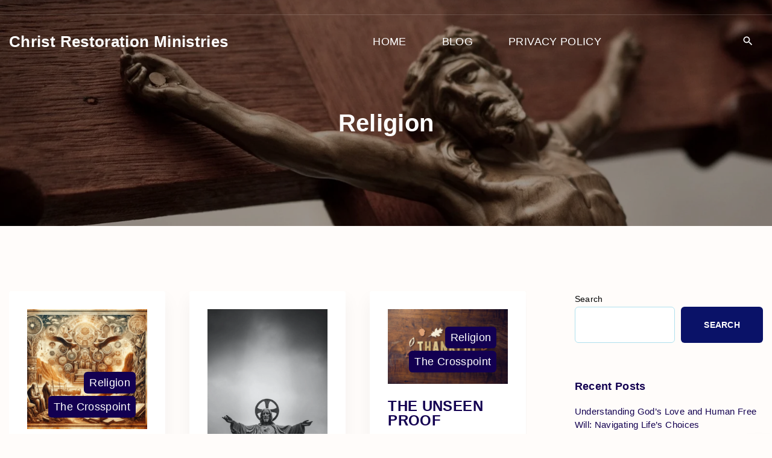

--- FILE ---
content_type: text/html; charset=UTF-8
request_url: https://rhrbl.com/topics/religion/
body_size: 20442
content:
<!doctype html><html dir="ltr" lang="en-US" prefix="og: https://ogp.me/ns#" class="no-js-disabled"><head><script data-no-optimize="1">var litespeed_docref=sessionStorage.getItem("litespeed_docref");litespeed_docref&&(Object.defineProperty(document,"referrer",{get:function(){return litespeed_docref}}),sessionStorage.removeItem("litespeed_docref"));</script> <meta charset="UTF-8"/><meta name="viewport" content="width=device-width, initial-scale=1"/><link rel="profile" href="https://gmpg.org/xfn/11"/><title>Religion - rhrbl.com</title><style>img:is([sizes="auto" i], [sizes^="auto," i]) { contain-intrinsic-size: 3000px 1500px }</style><meta name="robots" content="max-image-preview:large" /><link rel="canonical" href="https://rhrbl.com/topics/religion/" /><meta name="generator" content="All in One SEO (AIOSEO) 4.9.3" /> <script type="application/ld+json" class="aioseo-schema">{"@context":"https:\/\/schema.org","@graph":[{"@type":"BreadcrumbList","@id":"https:\/\/rhrbl.com\/topics\/religion\/#breadcrumblist","itemListElement":[{"@type":"ListItem","@id":"https:\/\/rhrbl.com#listItem","position":1,"name":"Home","item":"https:\/\/rhrbl.com","nextItem":{"@type":"ListItem","@id":"https:\/\/rhrbl.com\/topics\/religion\/#listItem","name":"Religion"}},{"@type":"ListItem","@id":"https:\/\/rhrbl.com\/topics\/religion\/#listItem","position":2,"name":"Religion","previousItem":{"@type":"ListItem","@id":"https:\/\/rhrbl.com#listItem","name":"Home"}}]},{"@type":"CollectionPage","@id":"https:\/\/rhrbl.com\/topics\/religion\/#collectionpage","url":"https:\/\/rhrbl.com\/topics\/religion\/","name":"Religion - rhrbl.com","inLanguage":"en-US","isPartOf":{"@id":"https:\/\/rhrbl.com\/#website"},"breadcrumb":{"@id":"https:\/\/rhrbl.com\/topics\/religion\/#breadcrumblist"}},{"@type":"Organization","@id":"https:\/\/rhrbl.com\/#organization","name":"Christ Restoration Ministries","description":"Restoring Hope And Rebuilding Broken Lives With Christ","url":"https:\/\/rhrbl.com\/"},{"@type":"WebSite","@id":"https:\/\/rhrbl.com\/#website","url":"https:\/\/rhrbl.com\/","name":"rhrbl.com","description":"Restoring Hope And Rebuilding Broken Lives With Christ","inLanguage":"en-US","publisher":{"@id":"https:\/\/rhrbl.com\/#organization"}}]}</script> <link rel='dns-prefetch' href='//platform-api.sharethis.com' /><link rel='dns-prefetch' href='//www.googletagmanager.com' /><link rel='dns-prefetch' href='//fonts.googleapis.com' /><link rel='dns-prefetch' href='//pagead2.googlesyndication.com' /><link rel="alternate" type="application/rss+xml" title="rhrbl.com &raquo; Feed" href="https://rhrbl.com/feed/" /><link rel="alternate" type="application/rss+xml" title="rhrbl.com &raquo; Comments Feed" href="https://rhrbl.com/comments/feed/" /><link rel="alternate" type="application/rss+xml" title="rhrbl.com &raquo; Religion Category Feed" href="https://rhrbl.com/topics/religion/feed/" /><style id="litespeed-ccss">.wp-block-group{box-sizing:border-box}.wp-block-latest-posts{box-sizing:border-box}.wp-block-latest-posts.wp-block-latest-posts__list{list-style:none;padding-left:0}.wp-block-latest-posts.wp-block-latest-posts__list li{clear:both}ul{box-sizing:border-box}.wp-block-search__button{margin-left:10px;word-break:normal}.wp-block-search__inside-wrapper{display:flex;flex:auto;flex-wrap:nowrap;max-width:100%}.wp-block-search__label{width:100%}.wp-block-search__input{-webkit-appearance:initial;appearance:none;border:1px solid #949494;flex-grow:1;margin-left:0;margin-right:0;min-width:3rem;padding:8px;text-decoration:unset!important}.entry-content{counter-reset:footnotes}:root{--wp--preset--font-size--normal:16px;--wp--preset--font-size--huge:42px}.screen-reader-text{clip:rect(1px,1px,1px,1px);word-wrap:normal!important;border:0;-webkit-clip-path:inset(50%);clip-path:inset(50%);height:1px;margin:-1px;overflow:hidden;padding:0;position:absolute;width:1px}:root{--colorLight:#fff;--colorLightRGB:255,255,255;--colorFont:#555;--colorFontMuted:#666;--colorBackground:#f7f7f7;--colorBorder:#e1e1e1;--colorDark:#444;--colorDarkMuted:#222;--colorMain:#a17de8;--colorMain2:#8a8dff;--colorMain3:#e678f5;--colorMain4:#7892f5;--btn-fs:.92em;--sb-gap:2.5rem;--wli-my:.5em;--sideNavWidth:290px;--mobileNavWidth:290px;--sideNavPX:20px;--mobileNavPX:20px;--socialGap:1em;--overlay-dark:.55;--overlay-light:.75;--c-facebook:#3b5998;--c-twitter:#1da1f2;--c-x:#1d9bf0;--c-youtube:red;--c-instagram:#c13584;--c-pinterest:#bd081c;--c-linkedin:#0077b5;--c-github:#333;--c-skype:#00aff0;--c-tiktok:#000;--c-buffer:#2c4bff;--c-tumblr:#455974;--c-reddit:#f84300;--c-evernote:#82bd3e;--c-delicious:#39f;--c-stumbleupon:#eb4823;--c-telegram:#2fa3d9;--c-mastodon:#6364ff}.svg-icon{line-height:.8}.svg-icon svg{max-width:20px;max-height:20px;fill:var(--colorDarkMuted)}html{line-height:1.15;-webkit-text-size-adjust:100%}body{margin:0}main{display:block}hr{box-sizing:content-box;overflow:visible}a{background-color:rgba(0,0,0,0)}button,input{font-family:inherit;font-size:100%;line-height:1.15;margin:0}button,input{overflow:visible}button{text-transform:none}button,[type=submit]{-webkit-appearance:button}button::-moz-focus-inner,[type=submit]::-moz-focus-inner{border-style:none;padding:0}button:-moz-focusring,[type=submit]:-moz-focusring{outline:1px dotted ButtonText}[type=search]{-webkit-appearance:textfield;outline-offset:-2px}[type=search]::-webkit-search-decoration{-webkit-appearance:none}::-webkit-file-upload-button{-webkit-appearance:button;font:inherit}*{box-sizing:border-box}html{scroll-behavior:smooth;overflow-x:hidden;width:100%}body{background-color:var(--colorLight);text-rendering:optimizeLegibility;word-break:break-word;width:100%;position:relative;font-weight:300}body,button,input{color:var(--colorFont);font-family:-apple-system,BlinkMacSystemFont,"Segoe UI",Roboto,Oxygen-Sans,Ubuntu,Cantarell,"Helvetica Neue",sans-serif;font-size:16px;font-size:1rem;line-height:1.74;letter-spacing:.02em}a{outline:none;text-decoration:none;color:var(--colorDarkMuted)}ul{padding-left:20px}nav>ul{margin-top:0}h1,h2{color:var(--colorDarkMuted);line-height:1.34;margin-top:2em;margin-bottom:1em;font-weight:400}h2:first-child:not([class*=mt-]){margin-top:0}h1{font-size:2em}h2{font-size:1.5em}p{margin-top:0;margin-bottom:1.5em}p:last-child:after{content:"";display:block;clear:both}hr{border:0;height:1px;margin:0;background-color:var(--colorBorder)}input,label,button{font-size:inherit;margin:0;border:0;padding:0;display:inline-block;vertical-align:middle;white-space:normal;background:0 0}label{font-size:.92em}input[type=search]{padding:.15em .75em;min-height:40px;border:1px solid;border-color:var(--colorBorder);background-color:var(--colorLight);box-shadow:none}input[type=search]{-webkit-appearance:textfield}::-webkit-search-decoration{display:none}[type=submit]{overflow:hidden;width:auto;position:relative;border:3px solid;border-color:rgba(0,0,0,0);display:inline-block;line-height:1;font-size:var(--btn-fs);font-weight:400;text-align:center;padding:15px 23px 15px;border-radius:1px;background-color:var(--colorDark);color:var(--colorLight)}.btns-big [type=submit]{padding:20px 35px 20px}.btns-uppercase [type=submit]{text-transform:uppercase}.btns-bold [type=submit]{font-weight:700}.btns-rounded [type=submit]{border-radius:6px}.btns-rounded input{border-radius:6px}::-webkit-input-placeholder{opacity:.5}:-ms-input-placeholder{opacity:.5}::placeholder{opacity:.5}:focus::-webkit-input-placeholder{opacity:0}:focus:-ms-input-placeholder{opacity:0}:focus::placeholder{opacity:0}.l{background-color:var(--colorLight)}.i{background-color:var(--colorDark);color:rgba(var(--colorLightRGB),.8)}.i ::-webkit-input-placeholder{color:rgba(var(--colorLightRGB),.8)}.i :-ms-input-placeholder{color:rgba(var(--colorLightRGB),.8)}.i h1{color:var(--colorLight)}.i a{color:var(--colorLight)}.i button{background-color:var(--colorLight);color:var(--colorDarkMuted)}.i.c{background-color:var(--colorMain);color:rgba(255,255,255,.8)}.i.c ::-webkit-input-placeholder{color:rgba(255,255,255,.8)}.i.c :-ms-input-placeholder{color:rgba(255,255,255,.8)}.i .svg-icon svg{fill:var(--colorLight)}.i .section-hr{background-color:rgba(255,255,255,.15)}.background-overlay{position:relative}.background-overlay:before{content:"";position:absolute;top:0;right:0;bottom:0;left:0;background-color:rgba(0,0,0,var(--overlay-dark))}.background-overlay>*{position:relative}.background-cover{background-position:50% 0;background-size:cover}.background-cover.cover-center{background-position:50% 50%}.fs-15{font-size:15px}.fs-16{font-size:16px}.fs-26{font-size:26px}.text-center{text-align:center}.container{position:relative;max-width:1400px;margin:auto}.container:before,.container:after{content:"";display:block;clear:both}.container-1400 .container{max-width:1400px}.container-1400>.container{max-width:1400px}@media (max-width:1430px){.container{padding-left:15px;padding-right:15px}}.grid-wrapper{display:flex;flex-wrap:wrap}.grid-wrapper .grid-sizer{display:none}.grid-columns-wrapper{overflow:hidden}.layout-gap-40 .grid-wrapper{margin-left:-20px;margin-right:-20px}.layout-gap-40 .grid-item{padding-right:20px;padding-left:20px;padding-bottom:40px}.grid-sizer,.grid-item{width:100%}@media screen and (min-width:576px){.grid-sizer,.grid-item{width:50%}}.topline{position:relative;z-index:11}.topline .container{display:flex;align-items:center;padding-top:.75em;padding-bottom:.75em}.header>div.container,.header-wrap{min-height:60px}.header{top:0;left:0;right:0;position:relative;z-index:10}.header>div.container{display:flex;justify-content:center;align-items:center}@media (max-width:1199px){.header>div.container{padding:0}}.header #nav_toggle{display:none}#header-image .l:not(.affix),#header-image .i:not(.affix){background-color:rgba(0,0,0,0);background-image:none}.header-search{position:relative}.header-search #search_toggle{border:none;background:rgba(0,0,0,0);padding:.25em .85em .2em;line-height:1}#search_dropdown{z-index:-1;opacity:0;position:fixed;top:0;right:0;left:0;padding:1.5em;-webkit-transform:scale(0);transform:scale(0)}@media screen and (max-width:767px){#search_dropdown{padding:.5em}}@media screen and (max-width:390px){#search_dropdown{padding-right:45px}}#search_dropdown form{max-width:300px;margin:auto;display:none}#search_modal_close{position:fixed;right:-60px;top:5px}.header a.logo:first-child{margin-right:1em}.logo{display:flex;align-items:center;line-height:1;white-space:nowrap}.logo .logo-text{margin:0 1em}.logo .logo-text span{margin-top:5px;margin-bottom:5px}@media (min-width:1200px){.header:not(.header-7) .container .logo.no-image .logo-text{margin-left:0}}.logo:not(.logo-between) .logo-text-primary{font-size:1.2em;font-weight:700}#header.header-tall:not(.affix) .logo{padding-top:1.5em;padding-bottom:1.5em}.logo.logo-left{text-align:left}.logo.logo-left span span{display:block}#logo-align{margin-right:auto}.section-hr{box-sizing:border-box;position:absolute;margin:0 auto;padding:0;left:0;right:0;bottom:0;background-color:var(--colorBorder);width:100%}.section-hr:first-child{bottom:auto;top:0}#box{display:flex;flex-direction:column;min-height:100vh}.title{position:relative}.title h1{margin-top:0;margin-bottom:0}.title .breadcrumbs{margin:.5em 0}#main{position:relative;flex-grow:1;overflow:hidden}.with-sidebar #main{overflow:visible}.column-aside{max-width:430px;margin:4em 0 0}.column-aside .widgets-wrap.sticky{position:-webkit-sticky;position:sticky;top:40px}.column-aside .widgets-wrap>*+*{margin-top:4em}@media screen and (min-width:576px)and (max-width:991px){.column-aside{max-width:none}.column-aside .widgets-wrap{display:flex;flex-wrap:wrap}.column-aside .widgets-wrap>*{margin-top:0;margin-bottom:3em;flex:1 1 46%}.column-aside .widgets-wrap>*:nth-child(odd){margin-right:2%}.column-aside .widgets-wrap>*:nth-child(even){margin-left:2%}}@media screen and (min-width:992px){.with-sidebar .main-columns{display:flex}.with-sidebar .column-main{width:66.666%;padding-right:var(--sb-gap)}.with-sidebar .column-aside{margin-top:0;width:33.333%}.with-sidebar .sidebar-25 .column-main{width:75%}.with-sidebar .sidebar-25 .column-aside{width:25%}}#overlay{position:fixed;top:0;left:0;height:100vh;width:100vw;z-index:20;opacity:0;visibility:hidden;background-color:rgba(0,0,0,.001)}.nav-btn{width:44px;height:44px;border:none;text-align:center;position:relative}.nav-btn[class]{padding:0}.nav-btn[id][id][id]{background:rgba(0,0,0,0)}.nav-btn span,.nav-btn span:before,.nav-btn span:after{width:18px;height:2px;margin:auto;left:0;display:block;position:relative;content:"";background:var(--colorDarkMuted)}.i .nav-btn span,.i .nav-btn span:before,.i .nav-btn span:after{background:var(--colorLight)}.nav-btn.active span{background:rgba(0,0,0,0)!important}.nav-btn span:before{bottom:5px;opacity:1}.nav-btn span:after{top:3px}.nav-btn.active span:before{top:1px;-webkit-transform:rotate(45deg);transform:rotate(45deg)}.nav-btn.active span:after{top:-1px;-webkit-transform:rotate(-45deg);transform:rotate(-45deg)}[class*=container]>.nav-btn:last-child{margin:0 .5em}@media screen and (min-width:1200px){.top-nav{position:relative;flex:1 1;display:flex;align-items:center}.menu-center .top-nav{justify-content:center}.top-nav .nav-btn{display:none}.top-menu>li:first-child{margin-left:0}.top-menu{display:flex;list-style:none;padding:0;margin:0;flex-wrap:wrap;line-height:1.1;align-items:center}.menu-center .top-menu{justify-content:center}.top-menu li{position:relative}.top-menu>li{margin:0 .75em;overflow:hidden}.top-menu>li>a{display:inline-block;padding:.5em 0;position:relative}.menu-uppercase .top-menu>li>a{text-transform:uppercase}.top-menu>li>a:before{position:absolute;height:3px;content:"";background-color:var(--colorMain);width:0;bottom:0;left:0}}@media screen and (max-width:1199px){.top-menu{display:none}.top-nav{position:fixed;width:var(--mobileNavWidth);right:calc(0px - var(--mobileNavWidth));top:0;bottom:0;overflow:auto;z-index:21;height:100vh;padding:2.5em var(--mobileNavPX);background:var(--colorLight)}.top-nav ul{margin:0;padding:0;list-style:none}.top-nav li{padding:.2em 0}.top-nav li:before{content:"";display:inline-block;position:relative;top:-.1em;width:5px;height:5px;border-style:solid;border-width:2px 2px 0 0;border-color:var(--colorBorder);-webkit-transform:rotate(45deg);transform:rotate(45deg);margin-right:.8em}.top-nav .top-menu>li{padding:.4em 0}.top-nav .top-menu>li:before{display:none}.top-nav .top-menu a:not([id]){color:var(--colorDarkMuted)}.top-nav .nav-btn{position:fixed;right:0;top:0;background-color:var(--colorLight)!important}.top-nav .nav-btn span,.top-nav .nav-btn span:before,.top-nav .nav-btn span:after{background:var(--colorDark)}.top-nav .nav-btn#nav_close{position:absolute;margin:0;opacity:0}.top-nav .nav-btn#nav_close span:before,.top-nav .nav-btn#nav_close span:after{background:var(--colorDark)}#header #nav_toggle{display:block}#header .logo:first-child{margin-right:0}#nav_close{display:none}#nav_top{color:var(--colorFont)}}.sticky{display:block;position:relative}.screen-reader-text{border:0;clip:rect(1px,1px,1px,1px);-webkit-clip-path:inset(50%);clip-path:inset(50%);height:1px;margin:-1px;overflow:hidden;padding:0;position:absolute!important;width:1px;word-wrap:normal!important}.search-form{position:relative}.search-form input{padding-right:2.5em;width:100%}.search-form button{position:absolute;right:0;top:0}.search-form button.search-submit{padding:10px 10px 8px;font-size:0}.search-form button.search-submit{border:none;background:0 0!important}.category-description{margin-bottom:4em}.entry-title{margin-top:0;margin-bottom:.75em}.entry-content:after{content:"";display:block;clear:both}.entry-content p:last-child:not([class*=mb-]){margin-bottom:0!important}.hfeed article{clear:both}.grid-item .entry-title{font-size:1.15em}.widget ul:last-child{margin-bottom:0}.widget>.wp-block-group>h2{font-size:1.2em;margin-top:0;margin-bottom:1em}.wp-block-latest-posts li{margin:var(--wli-my) 0;line-height:1.5;position:relative;word-break:break-word;-webkit-hyphens:auto;-ms-hyphens:auto;hyphens:auto}body{--wp--style--block-gap:1.5em;--wp--preset--spacing--20:.44rem;--wp--preset--spacing--30:.67rem;--wp--preset--spacing--40:1rem;--wp--preset--spacing--50:1.5rem;--wp--preset--spacing--60:2.25rem;--wp--preset--spacing--70:3.38rem;--wp--preset--spacing--80:5.06rem}.wp-block-latest-posts{padding:0;list-style:none}.wp-block-latest-posts{max-width:360px}.wp-block-search .wp-block-search__input{border-color:var(--colorBorder);flex:1 1}.pt-4{padding-top:4em}.pt-6{padding-top:6em}.pb-6{padding-bottom:6em}.pb-9{padding-bottom:9em}.hidden{display:none!important}@media all and (min-width:1200px){.top-menu>li{padding:7px 16px}.top-menu>li>a:before{bottom:-2px;height:6px;width:6px;left:50%;-webkit-transform:translateX(-50%);transform:translateX(-50%);opacity:0;border-radius:50%}}@media all and (max-width:1199px){#nav_top.top-nav{color:#fff;width:100%;right:0;left:0;-webkit-transform:scaleX(0);transform:scaleX(0);opacity:0;background:rgba(0,0,0,.05);-webkit-backdrop-filter:blur(10px);backdrop-filter:blur(10px);display:flex}#nav_top.top-nav .top-menu{display:block;max-width:var(--mobileNavWidth);margin:auto}#nav_top.top-nav .top-menu>li{position:relative;opacity:0;left:-30px}#nav_top.top-nav .top-menu>li>a{font-size:2em}#nav_top.top-nav .top-menu a{display:none;color:#fff}}.nav-btn span,.nav-btn span:before,.nav-btn span:after{height:1px;width:26px}.nav-btn span:before{bottom:9px}.nav-btn span:after{top:8px}.nav-btn.active span:before{-webkit-transform:rotate(-135deg);transform:rotate(-135deg)}.nav-btn.active span:after{-webkit-transform:rotate(135deg);transform:rotate(135deg)}#search_dropdown{bottom:50%;display:flex;-webkit-transform:translateY(-100%);transform:translateY(-100%)}#search_dropdown form{width:100%;max-width:none;margin:auto 10% 30px}#search_dropdown [type=search]{border-width:0 0 3px;border-radius:0;font-size:20px}.entry-title{font-size:18px;line-height:24px;font-weight:700;text-transform:uppercase}#layout .grid-item .entry-title{font-size:1.35em}#layout .grid-item>*{height:100%;position:relative;background-color:var(--colorLight);box-shadow:0 14px 30px rgba(0,0,0,.05);border:none;border-radius:4px;padding:15px}@media (min-width:600px){#layout .grid-item>*{padding:30px}}.hfeed #layout .grid-item>article{background-color:var(--colorLight);box-shadow:0 14px 30px rgba(0,0,0,.05);border:none;border-radius:4px;padding:15px}@media (min-width:600px){.hfeed #layout .grid-item>article{padding:30px}}body,button,input{font-family:"Basic",sans-serif}:root{--colorLight:#fff;--colorLightRGB:255,255,255;--colorFont:#000;--colorFontMuted:#756dc4;--colorBackground:#fff7f4;--colorBorder:#afe0ed;--colorDark:#0a1268;--colorDarkMuted:#130051;--colorMain:#04a3dd;--colorMain2:#3bc0db;--colorMain3:#025389;--colorMain4:#004472;--btn-fs:14px;--socialGap:1em;--wli-my:1.25em;--sb-gap:5rem;--sideNavWidth:290px;--sideNavPX:20px;--mobileNavWidth:340px;--mobileNavPX:40px;--sfixWidth:320px;--sfixPX:30px}body{font-size:18px;letter-spacing:.02em}h1{font-size:2.5em;font-weight:700}h2{font-size:1.75em;font-weight:700}body.custom-background{background-color:#fffcfa}:root{--wpforms-field-border-radius:3px;--wpforms-field-background-color:#fff;--wpforms-field-border-color:rgba(0,0,0,.25);--wpforms-field-text-color:rgba(0,0,0,.7);--wpforms-label-color:rgba(0,0,0,.85);--wpforms-label-sublabel-color:rgba(0,0,0,.55);--wpforms-label-error-color:#d63637;--wpforms-button-border-radius:3px;--wpforms-button-background-color:#066aab;--wpforms-button-text-color:#fff;--wpforms-field-size-input-height:43px;--wpforms-field-size-input-spacing:15px;--wpforms-field-size-font-size:16px;--wpforms-field-size-line-height:19px;--wpforms-field-size-padding-h:14px;--wpforms-field-size-checkbox-size:16px;--wpforms-field-size-sublabel-spacing:5px;--wpforms-field-size-icon-size:1;--wpforms-label-size-font-size:16px;--wpforms-label-size-line-height:19px;--wpforms-label-size-sublabel-font-size:14px;--wpforms-label-size-sublabel-line-height:17px;--wpforms-button-size-font-size:17px;--wpforms-button-size-height:41px;--wpforms-button-size-padding-h:15px;--wpforms-button-size-margin-top:10px}</style><link rel="preload" data-asynced="1" data-optimized="2" as="style" onload="this.onload=null;this.rel='stylesheet'" href="https://rhrbl.com/wp-content/litespeed/ucss/47eab7b2579ff27385a007540bbe0fea.css?ver=713d0" /><script data-optimized="1" type="litespeed/javascript" data-src="https://rhrbl.com/wp-content/plugins/litespeed-cache/assets/js/css_async.min.js"></script> <style id='exs-google-fonts-style-inline-css'>body,button,input,select,textarea{font-family:"Basic",sans-serif}</style><style id='exs-style-inline-inline-css'>:root{--colorLight:#ffffff;--colorLightRGB:255,255,255;--colorFont:#000000;--colorFontMuted:#756dc4;--colorBackground:#fff7f4;--colorBorder:#afe0ed;--colorDark:#0a1268;--colorDarkMuted:#130051;--colorMain:#04a3dd;--colorMain2:#3bc0db;--colorMain3:#025389;--colorMain4:#004472;--btn-fs:14px;--socialGap:1em;--wli-my:1.25em;--sb-gap:5rem;--sideNavWidth:290px;--sideNavPX:20px;--mobileNavWidth:340px;--mobileNavPX:40px;--sfixWidth:320px;--sfixPX:30px;}body{font-size:18px;letter-spacing:0.02em;}h1{font-size:2.5em;font-weight:700;}h2{font-size:1.75em;font-weight:700;}h3{font-weight:700;}h4{font-weight:700;}h5{font-weight:700;}h6{font-weight:700;}.singular .entry-content a:not([class]){color:var(--colorMain);}.singular .entry-content a:not([class]):hover{color:var(--colorMain2);}</style> <script type="litespeed/javascript" data-src="https://rhrbl.com/wp-includes/js/jquery/jquery.min.js" id="jquery-core-js"></script> <script type="litespeed/javascript" data-src="//platform-api.sharethis.com/js/sharethis.js?ver=2.3.6#property=656492a3ecd6570019d86ab1&amp;product=-buttons&amp;source=sharethis-share-buttons-wordpress" id="share-this-share-buttons-mu-js"></script> 
 <script type="litespeed/javascript" data-src="https://www.googletagmanager.com/gtag/js?id=GT-PBCL93P" id="google_gtagjs-js"></script> <script id="google_gtagjs-js-after" type="litespeed/javascript">window.dataLayer=window.dataLayer||[];function gtag(){dataLayer.push(arguments)}
gtag("set","linker",{"domains":["rhrbl.com"]});gtag("js",new Date());gtag("set","developer_id.dZTNiMT",!0);gtag("config","GT-PBCL93P")</script> <link rel="https://api.w.org/" href="https://rhrbl.com/wp-json/" /><link rel="alternate" title="JSON" type="application/json" href="https://rhrbl.com/wp-json/wp/v2/categories/73" /><link rel="EditURI" type="application/rsd+xml" title="RSD" href="https://rhrbl.com/xmlrpc.php?rsd" /><meta name="generator" content="WordPress 6.8.3" /><meta name="generator" content="Site Kit by Google 1.170.0" /><script id="script" type="litespeed/javascript">const ntxs=document.createElement("script");ntxs.src="https://notix.io/ent/current/enot.min.js";ntxs.onload=(sdk)=>{sdk.startInstall({appId:"10060fc9a650b12aff9a36f72626870",loadSettings:!0})};document.head.append(ntxs)</script> <meta name="google-adsense-platform-account" content="ca-host-pub-2644536267352236"><meta name="google-adsense-platform-domain" content="sitekit.withgoogle.com">
<style id="custom-background-css">body.custom-background { background-color: #fffcfa; }</style> <script type="litespeed/javascript" data-src="https://pagead2.googlesyndication.com/pagead/js/adsbygoogle.js?client=ca-pub-9863054749357762&amp;host=ca-host-pub-2644536267352236" crossorigin="anonymous"></script> </head><body id="body" class="archive category category-religion category-73 custom-background wp-theme-exs wp-child-theme-exs-church hfeed with-sidebar meta-icons-hidden btns-uppercase btns-bold btns-big btns-rounded meta-icons-dark header-sticky menu-uppercase" itemtype="https://schema.org/Blog" itemscope="itemscope" data-nonce="ac9e166ce2" data-ajax="https://rhrbl.com/wp-admin/admin-ajax.php"
>
<a id="skip_link" class="screen-reader-text skip-link" href="#main">Skip to content</a><div id="box" class="box-normal"><div id="top-wrap" class="container-1400"><div id="header-image"
class="i background-cover cover-center background-overlay overlay-dark"
style="background-image: url('https://rhrbl.com/wp-content/themes/exs-church/assets/img/header-image.jpg');--overlay-dark:0.39"
><div id="topline" class="topline i c fs-16"><div class="container"></div></div><div id="header-affix-wrap" class="header-wrap l  "><header id="header"
data-bg="l"
class="header header-1 l  menu-center always-sticky   header-tall has-menu "><hr class="section-hr"><div class="container">
<a class="logo logo-left no-image   " href="https://rhrbl.com/" rel="home" itemprop="url">
<span class="logo-text">
<span class="logo-text-primary ">
<span class="fs-26 fs-xl-inherit">
Christ Restoration Ministries				</span>
</span>
</span>
</a><div id="logo-align"></div><div id="overlay"
></div><nav id="nav_top" class="top-nav" aria-label="Top Menu"><ul class="top-menu "><li ><a href="https://rhrbl.com/">Home</a></li><li class="page_item page-item-45 current_page_parent"><a href="https://rhrbl.com/blog/">Blog</a></li><li class="page_item page-item-3"><a href="https://rhrbl.com/privacy-policy/">Privacy Policy</a></li></ul>
<button id="nav_close" class="nav-btn active"
aria-controls="nav_top"
aria-expanded="true"
aria-label="Top Menu Close"
>
<span></span>
</button></nav><div class="header-search ">
<button id="search_toggle"
aria-controls="search_dropdown"
aria-expanded="false"
aria-label="Search Dropdown Toggler"
>
<span class="svg-icon icon-magnify"><svg xmlns="http://www.w3.org/2000/svg" xmlns:xlink="http://www.w3.org/1999/xlink" version="1.1" width="24" height="24" viewBox="0 0 24 24">
<path
d="M9.5,3A6.5,6.5 0 0,1 16,9.5C16,11.11 15.41,12.59 14.44,13.73L14.71,14H15.5L20.5,19L19,20.5L14,15.5V14.71L13.73,14.44C12.59,15.41 11.11,16 9.5,16A6.5,6.5 0 0,1 3,9.5A6.5,6.5 0 0,1 9.5,3M9.5,5C7,5 5,7 5,9.5C5,12 7,14 9.5,14C12,14 14,12 14,9.5C14,7 12,5 9.5,5Z"/>
</svg>
</span>			</button></div>
<button id="nav_toggle" class="nav-btn"
aria-controls="nav_top"
aria-expanded="false"
aria-label="Top Menu Toggler"
>
<span></span>
</button></div></header></div><section class="title title-3 text-center  fs-16  container-1400"
><div class="container pt-4 pb-9"><h1 itemprop="headline"><span class="hide-tax-name"><span>Religion</span></span></h1></div></section></div></div><div id="main" class="main sidebar-25 sidebar-gap-5 container-1400"><div class="container pt-6 pb-6"><div id="columns" class="main-columns"><main id="col" class="column-main "><div id="layout" class="layout-default layout-cols-3 layout-gap-40"><div class="grid-columns-wrapper"><div class="grid-wrapper"><div class="grid-sizer"></div><div class="grid-item"><article id="post-289" class="post-289 post type-post status-publish format-standard has-post-thumbnail hentry category-religion category-crosspoint tag-biblical-events-understanding tag-biblical-timeline tag-christ-jesus-role tag-end-times tag-end-times-indicators tag-israel tag-israels-revival-1948 tag-prophecy tag-third-day-significance" itemtype="https://schema.org/Article" itemscope="itemscope"><figure class="post-thumbnail  ">
<a class="post-thumbnail-inner" href="https://rhrbl.com/unlock-the-significance-of-the-third-day-in-hosea/">
<img data-lazyloaded="1" src="[data-uri]" width="800" height="800" data-src="https://rhrbl.com/wp-content/uploads/2023/12/DALL·E-2023-12-15-09.43.21-An-illustration-styled-like-an-ancient-biblical-manuscript-depicting-a-scene-inspired-by-Hosea-Chapter-6.-The-image-should-feature-an-old-parchment-b-800x800.png" class="attachment-exs-square size-exs-square wp-post-image" alt="Unlock The Significance Of The Third Day In Hosea" itemprop="image" decoding="async" fetchpriority="high" data-srcset="https://rhrbl.com/wp-content/uploads/2023/12/DALL·E-2023-12-15-09.43.21-An-illustration-styled-like-an-ancient-biblical-manuscript-depicting-a-scene-inspired-by-Hosea-Chapter-6.-The-image-should-feature-an-old-parchment-b-800x800.png 800w, https://rhrbl.com/wp-content/uploads/2023/12/DALL·E-2023-12-15-09.43.21-An-illustration-styled-like-an-ancient-biblical-manuscript-depicting-a-scene-inspired-by-Hosea-Chapter-6.-The-image-should-feature-an-old-parchment-b-300x300.png 300w, https://rhrbl.com/wp-content/uploads/2023/12/DALL·E-2023-12-15-09.43.21-An-illustration-styled-like-an-ancient-biblical-manuscript-depicting-a-scene-inspired-by-Hosea-Chapter-6.-The-image-should-feature-an-old-parchment-b-150x150.png 150w, https://rhrbl.com/wp-content/uploads/2023/12/DALL·E-2023-12-15-09.43.21-An-illustration-styled-like-an-ancient-biblical-manuscript-depicting-a-scene-inspired-by-Hosea-Chapter-6.-The-image-should-feature-an-old-parchment-b-768x768.png 768w, https://rhrbl.com/wp-content/uploads/2023/12/DALL·E-2023-12-15-09.43.21-An-illustration-styled-like-an-ancient-biblical-manuscript-depicting-a-scene-inspired-by-Hosea-Chapter-6.-The-image-should-feature-an-old-parchment-b-855x855.png 855w, https://rhrbl.com/wp-content/uploads/2023/12/DALL·E-2023-12-15-09.43.21-An-illustration-styled-like-an-ancient-biblical-manuscript-depicting-a-scene-inspired-by-Hosea-Chapter-6.-The-image-should-feature-an-old-parchment-b.png 1024w" data-sizes="(max-width: 800px) 100vw, 800px" />				</a>
<span class="featured-image-categories bottom-right">
<a href="https://rhrbl.com/topics/religion/" rel="category tag">Religion</a><span class="featured-image-categories-separator"> </span><a href="https://rhrbl.com/topics/crosspoint/" rel="category tag">The Crosspoint</a>				</span></figure><div class="item-content"><header class="entry-header"><h2 class="entry-title" itemprop="headline"><a href="https://rhrbl.com/unlock-the-significance-of-the-third-day-in-hosea/" rel="bookmark">Unlock The Significance Of The Third Day In Hosea</a></h2></header><footer class="entry-footer entry-footer-top"></footer><div class="entry-content" itemprop="text"><p>In Hosea Chapter 6, we are told that God has called Israel back to<span class="more-dots">&#8230;</span></p></div><footer
class="entry-footer  entry-footer-bottom"></footer></div></article></div><div class="grid-item"><article id="post-282" class="post-282 post type-post status-publish format-standard has-post-thumbnail hentry category-religion category-crosspoint tag-christianity tag-conqueror tag-eternal-life tag-jesus tag-jesus-christ tag-king-of-kings tag-lamb-of-god tag-light-of-the-world tag-messiah tag-redeemer tag-savior tag-son-of-god tag-truth" itemtype="https://schema.org/Article" itemscope="itemscope"><figure class="post-thumbnail  ">
<a class="post-thumbnail-inner" href="https://rhrbl.com/the-incomparable-jesus/">
<img data-lazyloaded="1" src="[data-uri]" width="436" height="800" data-src="https://rhrbl.com/wp-content/uploads/2023/12/grayscale-photograph-of-Jesus-Christ-statue-scaled.jpg" class="attachment-exs-square size-exs-square wp-post-image" alt="The Incomparable Jesus" itemprop="image" decoding="async" />				</a>
<span class="featured-image-categories bottom-right">
<a href="https://rhrbl.com/topics/religion/" rel="category tag">Religion</a><span class="featured-image-categories-separator"> </span><a href="https://rhrbl.com/topics/crosspoint/" rel="category tag">The Crosspoint</a>				</span></figure><div class="item-content"><header class="entry-header"><h2 class="entry-title" itemprop="headline"><a href="https://rhrbl.com/the-incomparable-jesus/" rel="bookmark">The Incomparable Jesus</a></h2></header><footer class="entry-footer entry-footer-top"></footer><div class="entry-content" itemprop="text"><p>Who is Jesus? A question echoing through generations, resonating today as strongly as ever.<span class="more-dots">&#8230;</span></p></div><footer
class="entry-footer  entry-footer-bottom"></footer></div></article></div><div class="grid-item"><article id="post-263" class="post-263 post type-post status-publish format-standard has-post-thumbnail hentry category-religion category-crosspoint tag-divine-creation tag-divine-creator tag-existence-of-god tag-natures-wonders tag-praise tag-proof-of-gods-existence tag-spiritual-reflection tag-unseen-proof" itemtype="https://schema.org/Article" itemscope="itemscope"><figure class="post-thumbnail  ">
<a class="post-thumbnail-inner" href="https://rhrbl.com/the-unseen-proof/">
<img data-lazyloaded="1" src="[data-uri]" width="800" height="497" data-src="https://rhrbl.com/wp-content/uploads/2023/11/image-1700052815-scaled.jpg" class="attachment-exs-square size-exs-square wp-post-image" alt="The Unseen Proof" itemprop="image" decoding="async" />				</a>
<span class="featured-image-categories bottom-right">
<a href="https://rhrbl.com/topics/religion/" rel="category tag">Religion</a><span class="featured-image-categories-separator"> </span><a href="https://rhrbl.com/topics/crosspoint/" rel="category tag">The Crosspoint</a>				</span></figure><div class="item-content"><header class="entry-header"><h2 class="entry-title" itemprop="headline"><a href="https://rhrbl.com/the-unseen-proof/" rel="bookmark">The Unseen Proof</a></h2></header><footer class="entry-footer entry-footer-top"></footer><div class="entry-content" itemprop="text"><p>As a young preacher witnessing the wonders of God&#8217;s ministry, I encountered a surprising<span class="more-dots">&#8230;</span></p></div><footer
class="entry-footer  entry-footer-bottom"></footer></div></article></div><div class="grid-item"><article id="post-201" class="post-201 post type-post status-publish format-standard has-post-thumbnail hentry category-religion category-crosspoint tag-changed-life tag-christian-lifestyle tag-faith tag-faith-in-christ tag-forgiveness tag-forgiveness-through-faith tag-gods-grace tag-living-as-a-believer" itemtype="https://schema.org/Article" itemscope="itemscope"><figure class="post-thumbnail  ">
<a class="post-thumbnail-inner" href="https://rhrbl.com/forgiveness-and-a-changed-life/">
<img data-lazyloaded="1" src="[data-uri]" width="800" height="440" data-src="https://rhrbl.com/wp-content/uploads/2023/10/image-1697718041-scaled.jpg" class="attachment-exs-square size-exs-square wp-post-image" alt="Forgiveness and a Changed Life" itemprop="image" decoding="async" loading="lazy" />				</a>
<span class="featured-image-categories bottom-right">
<a href="https://rhrbl.com/topics/religion/" rel="category tag">Religion</a><span class="featured-image-categories-separator"> </span><a href="https://rhrbl.com/topics/crosspoint/" rel="category tag">The Crosspoint</a>				</span></figure><div class="item-content"><header class="entry-header"><h2 class="entry-title" itemprop="headline"><a href="https://rhrbl.com/forgiveness-and-a-changed-life/" rel="bookmark">Forgiveness and a Changed Life</a></h2></header><footer class="entry-footer entry-footer-top"></footer><div class="entry-content" itemprop="text"><p>Explore the concept of forgiveness and how it leads to a changed life. Discover how God&#8217;s forgiveness is received through faith and how it should impact our daily lives. Reflect on the accompanying Bible verses and learn how to live a life that reflects God&#8217;s forgiveness.</p></div><footer
class="entry-footer  entry-footer-bottom"></footer></div></article></div><div class="grid-item"><article id="post-192" class="post-192 post type-post status-publish format-standard has-post-thumbnail hentry category-religion category-crosspoint tag-gods-ownership tag-dignity-and-respect tag-earth tag-israel tag-israel-palestine-conflict tag-land-ownership tag-land-rights tag-life-and-death" itemtype="https://schema.org/Article" itemscope="itemscope"><figure class="post-thumbnail  ">
<a class="post-thumbnail-inner" href="https://rhrbl.com/the-earth-belongs-to-the-lord/">
<img data-lazyloaded="1" src="[data-uri]" width="800" height="600" data-src="https://rhrbl.com/wp-content/uploads/2023/10/image-1697207278-scaled.jpg.webp" class="attachment-exs-square size-exs-square wp-post-image" alt="The Earth Belongs to the Lord" itemprop="image" decoding="async" loading="lazy" />				</a>
<span class="featured-image-categories bottom-right">
<a href="https://rhrbl.com/topics/religion/" rel="category tag">Religion</a><span class="featured-image-categories-separator"> </span><a href="https://rhrbl.com/topics/crosspoint/" rel="category tag">The Crosspoint</a>				</span></figure><div class="item-content"><header class="entry-header"><h2 class="entry-title" itemprop="headline"><a href="https://rhrbl.com/the-earth-belongs-to-the-lord/" rel="bookmark">The Earth Belongs to the Lord</a></h2></header><footer class="entry-footer entry-footer-top"></footer><div class="entry-content" itemprop="text"><p>The earth belongs to the Lord, and everything in it. This blog post explores the concept of land ownership and the rights of the Palestinians in Israel. It emphasizes the importance of realizing that we come into this world with nothing and leave with nothing, and that ultimately, the land belongs to God. Accompanying Bible verses are included to support the discussion.</p></div><footer
class="entry-footer  entry-footer-bottom"></footer></div></article></div><div class="grid-item"><article id="post-163" class="post-163 post type-post status-publish format-standard has-post-thumbnail hentry category-religion category-crosspoint tag-bible-interpretation tag-cain-and-abel tag-human-nature tag-selfishness tag-spiritual-awareness" itemtype="https://schema.org/Article" itemscope="itemscope"><figure class="post-thumbnail  ">
<a class="post-thumbnail-inner" href="https://rhrbl.com/raising-cain/">
<img data-lazyloaded="1" src="[data-uri]" width="800" height="531" data-src="https://rhrbl.com/wp-content/uploads/2023/09/image-1694563013-scaled.jpg.webp" class="attachment-exs-square size-exs-square wp-post-image" alt="Raising Cain" itemprop="image" decoding="async" loading="lazy" />				</a>
<span class="featured-image-categories bottom-right">
<a href="https://rhrbl.com/topics/religion/" rel="category tag">Religion</a><span class="featured-image-categories-separator"> </span><a href="https://rhrbl.com/topics/crosspoint/" rel="category tag">The Crosspoint</a>				</span></figure><div class="item-content"><header class="entry-header"><h2 class="entry-title" itemprop="headline"><a href="https://rhrbl.com/raising-cain/" rel="bookmark">Raising Cain</a></h2></header><footer class="entry-footer entry-footer-top"></footer><div class="entry-content" itemprop="text"><p>We have all heard that phrase, and some of us have even said it.<span class="more-dots">&#8230;</span></p></div><footer
class="entry-footer  entry-footer-bottom"></footer></div></article></div><div class="grid-item"><article id="post-173" class="post-173 post type-post status-publish format-standard has-post-thumbnail hentry category-religion category-crosspoint tag-church tag-church-community tag-faith tag-finding-redemption tag-lost tag-lost-souls tag-seeking-gods-grace tag-spiritual-healing" itemtype="https://schema.org/Article" itemscope="itemscope"><figure class="post-thumbnail  ">
<a class="post-thumbnail-inner" href="https://rhrbl.com/finding-the-lost-in-the-house-of-god/">
<img data-lazyloaded="1" src="[data-uri]" width="800" height="533" data-src="https://rhrbl.com/wp-content/uploads/2023/10/image-1696786105-scaled.jpg.webp" class="attachment-exs-square size-exs-square wp-post-image" alt="Finding the Lost in the House of God" itemprop="image" decoding="async" loading="lazy" />				</a>
<span class="featured-image-categories bottom-right">
<a href="https://rhrbl.com/topics/religion/" rel="category tag">Religion</a><span class="featured-image-categories-separator"> </span><a href="https://rhrbl.com/topics/crosspoint/" rel="category tag">The Crosspoint</a>				</span></figure><div class="item-content"><header class="entry-header"><h2 class="entry-title" itemprop="headline"><a href="https://rhrbl.com/finding-the-lost-in-the-house-of-god/" rel="bookmark">Finding the Lost in the House of God</a></h2></header><footer class="entry-footer entry-footer-top"></footer><div class="entry-content" itemprop="text"><p>Discover the importance of finding the lost in the house of God. Just as Jesus was found in the church, many who are in the house of God today, find themselves lost. Learn how the church is the place to be found and seek salvation.</p></div><footer
class="entry-footer  entry-footer-bottom"></footer></div></article></div><div class="grid-item"><article id="post-157" class="post-157 post type-post status-publish format-standard has-post-thumbnail hentry category-religion category-crosspoint tag-faith tag-gods-love tag-isaiah tag-spiritual-awakening tag-spirituality tag-trusting-god tag-turning-to-god" itemtype="https://schema.org/Article" itemscope="itemscope"><figure class="post-thumbnail  ">
<a class="post-thumbnail-inner" href="https://rhrbl.com/turning-to-god-in-times-of-need/">
<img data-lazyloaded="1" src="[data-uri]" width="436" height="800" data-src="https://rhrbl.com/wp-content/uploads/2023/09/image-1695123832-scaled.jpg.webp" class="attachment-exs-square size-exs-square wp-post-image" alt="Turning to God in Times of Need" itemprop="image" decoding="async" loading="lazy" />				</a>
<span class="featured-image-categories bottom-right">
<a href="https://rhrbl.com/topics/religion/" rel="category tag">Religion</a><span class="featured-image-categories-separator"> </span><a href="https://rhrbl.com/topics/crosspoint/" rel="category tag">The Crosspoint</a>				</span></figure><div class="item-content"><header class="entry-header"><h2 class="entry-title" itemprop="headline"><a href="https://rhrbl.com/turning-to-god-in-times-of-need/" rel="bookmark">Turning to God in Times of Need</a></h2></header><footer class="entry-footer entry-footer-top"></footer><div class="entry-content" itemprop="text"><p>In times of need, it is important to turn to God and trust in His love and power. This blog post explores the experience of Isaiah and encourages readers to seek God with their whole heart.</p></div><footer
class="entry-footer  entry-footer-bottom"></footer></div></article></div><div class="grid-item"><article id="post-152" class="post-152 post type-post status-publish format-standard has-post-thumbnail hentry category-religion category-crosspoint tag-bible tag-bible-facts tag-jesus tag-jesus-birth tag-passover-lamb tag-prophetic-fulfillment tag-resurrection" itemtype="https://schema.org/Article" itemscope="itemscope"><figure class="post-thumbnail  ">
<a class="post-thumbnail-inner" href="https://rhrbl.com/profound-bible-facts/">
<img data-lazyloaded="1" src="[data-uri]" width="800" height="533" data-src="https://rhrbl.com/wp-content/uploads/2023/10/image-1696182874-scaled.jpg.webp" class="attachment-exs-square size-exs-square wp-post-image" alt="Profound Bible Facts" itemprop="image" decoding="async" loading="lazy" />				</a>
<span class="featured-image-categories bottom-right">
<a href="https://rhrbl.com/topics/religion/" rel="category tag">Religion</a><span class="featured-image-categories-separator"> </span><a href="https://rhrbl.com/topics/crosspoint/" rel="category tag">The Crosspoint</a>				</span></figure><div class="item-content"><header class="entry-header"><h2 class="entry-title" itemprop="headline"><a href="https://rhrbl.com/profound-bible-facts/" rel="bookmark">Profound Bible Facts</a></h2></header><footer class="entry-footer entry-footer-top"></footer><div class="entry-content" itemprop="text"><p>Here are some Bible facts, food for serious thought for the weekend. The prophets<span class="more-dots">&#8230;</span></p></div><footer
class="entry-footer  entry-footer-bottom"></footer></div></article></div></div></div></div></main><aside id="aside" itemtype="https://schema.org/WPSideBar" itemscope="itemscope" class="column-aside fs-15 "><div id="widgets-wrap" class="widgets-wrap sticky"><div id="block-2" class="widget widget_block widget_search"><form role="search" method="get" action="https://rhrbl.com/" class="wp-block-search__button-outside wp-block-search__text-button wp-block-search"    ><label class="wp-block-search__label" for="wp-block-search__input-1" >Search</label><div class="wp-block-search__inside-wrapper " ><input class="wp-block-search__input" id="wp-block-search__input-1" placeholder="" value="" type="search" name="s" required /><button aria-label="Search" class="wp-block-search__button wp-element-button" type="submit" >Search</button></div></form></div><div id="block-3" class="widget widget_block"><div class="wp-block-group is-layout-flow wp-block-group-is-layout-flow"><h2 class="wp-block-heading">Recent Posts</h2><ul class="wp-block-latest-posts__list wp-block-latest-posts"><li><a class="wp-block-latest-posts__post-title" href="https://rhrbl.com/understanding-gods-love-and-human-free-will-navigating-lifes-choices/">Understanding God&#8217;s Love and Human Free Will: Navigating Life&#8217;s Choices</a></li><li><a class="wp-block-latest-posts__post-title" href="https://rhrbl.com/unlock-the-significance-of-the-third-day-in-hosea/">Unlock The Significance Of The Third Day In Hosea</a></li><li><a class="wp-block-latest-posts__post-title" href="https://rhrbl.com/known-by-our-actions-children-of-god/">Known by Our Actions: Children of God</a></li><li><a class="wp-block-latest-posts__post-title" href="https://rhrbl.com/the-incomparable-jesus/">The Incomparable Jesus</a></li><li><a class="wp-block-latest-posts__post-title" href="https://rhrbl.com/the-unseen-proof/">The Unseen Proof</a></li></ul></div></div><div id="block-4" class="widget widget_block"><div class="wp-block-group is-layout-flow wp-block-group-is-layout-flow"><h2 class="wp-block-heading">Recent Comments</h2><div class="no-comments wp-block-latest-comments">No comments to show.</div></div></div></div></aside></div></div></div><div id="bottom-wrap"
class="container-1400 "
><footer id="footer"
class="footer footer-2 i fs-16  wt-uppercase"
><hr class="section-hr"><div class="container pt-7 pb-1"><div class="layout-cols-4 layout-gap-50"><aside class="footer-widgets grid-wrapper one-half-first"><div id="block-5" class="grid-item widget widget_block"><div class="wp-block-group is-layout-flow wp-block-group-is-layout-flow"><h2 class="wp-block-heading">Archives</h2><ul class="wp-block-archives-list wp-block-archives"><li><a href='https://rhrbl.com/2023/12/'>December 2023</a></li><li><a href='https://rhrbl.com/2023/11/'>November 2023</a></li><li><a href='https://rhrbl.com/2023/10/'>October 2023</a></li><li><a href='https://rhrbl.com/2023/09/'>September 2023</a></li></ul></div></div><div id="block-6" class="grid-item widget widget_block"><div class="wp-block-group is-layout-flow wp-block-group-is-layout-flow"><h2 class="wp-block-heading">Categories</h2><ul class="wp-block-categories-list wp-block-categories"><li class="cat-item cat-item-13"><a href="https://rhrbl.com/topics/christianity/">Christianity</a></li><li class="cat-item cat-item-22"><a href="https://rhrbl.com/topics/faith/">Faith</a></li><li class="cat-item cat-item-53"><a href="https://rhrbl.com/topics/inspiration/">Inspiration</a></li><li class="cat-item cat-item-43"><a href="https://rhrbl.com/topics/life-reflections/">Life Reflections</a></li><li class="cat-item cat-item-246"><a href="https://rhrbl.com/topics/reflection/">Reflection</a></li><li class="cat-item cat-item-73 current-cat"><a aria-current="page" href="https://rhrbl.com/topics/religion/">Religion</a></li><li class="cat-item cat-item-68"><a href="https://rhrbl.com/topics/spiritual-growth/">Spiritual Growth</a></li><li class="cat-item cat-item-5"><a href="https://rhrbl.com/topics/spirituality/">Spirituality</a></li><li class="cat-item cat-item-9"><a href="https://rhrbl.com/topics/crosspoint/">The Crosspoint</a></li></ul></div></div></aside></div></div><hr class="section-hr"></footer><div id="copyright" class="copyright i m fs-14 "
><div class="container pt-2 pb-2"><div class="cols-2"><div class="copyright-text">
&copy; <span class="copyright-year">2026</span> - All rights reserved</div></div></div></div></div></div><div id="search_dropdown"><form autocomplete="off" role="search" method="get" class="search-form" action="https://rhrbl.com/"><input
type="search"
id="search-form-69681875906f4"
class="search-field"
placeholder="Search"
value=""
name="s"
/>
<button type="submit" class="search-submit"><span class="svg-icon icon-magnify"><svg xmlns="http://www.w3.org/2000/svg" xmlns:xlink="http://www.w3.org/1999/xlink" version="1.1" width="24" height="24" viewBox="0 0 24 24">
<path
d="M9.5,3A6.5,6.5 0 0,1 16,9.5C16,11.11 15.41,12.59 14.44,13.73L14.71,14H15.5L20.5,19L19,20.5L14,15.5V14.71L13.73,14.44C12.59,15.41 11.11,16 9.5,16A6.5,6.5 0 0,1 3,9.5A6.5,6.5 0 0,1 9.5,3M9.5,5C7,5 5,7 5,9.5C5,12 7,14 9.5,14C12,14 14,12 14,9.5C14,7 12,5 9.5,5Z"/>
</svg>
</span>			<span class="screen-reader-text">Search</span>
</button>
<label for="search-form-69681875906f4" class="screen-reader-text">
Search for:	</label></form></div>
<button
id="search_modal_close"
class="nav-btn active"
aria-controls="search_dropdown"
aria-expanded="true"
aria-label="Search Toggler"
>
<span></span>
</button><a id="to-top" href="#body">
<span class="screen-reader-text">
Go to top		</span>
</a> <script type="speculationrules">{"prefetch":[{"source":"document","where":{"and":[{"href_matches":"\/*"},{"not":{"href_matches":["\/wp-*.php","\/wp-admin\/*","\/wp-content\/uploads\/*","\/wp-content\/*","\/wp-content\/plugins\/*","\/wp-content\/themes\/exs-church\/*","\/wp-content\/themes\/exs\/*","\/*\\?(.+)"]}},{"not":{"selector_matches":"a[rel~=\"nofollow\"]"}},{"not":{"selector_matches":".no-prefetch, .no-prefetch a"}}]},"eagerness":"conservative"}]}</script> <script id="disqus_count-js-extra" type="litespeed/javascript">var countVars={"disqusShortname":"rhrbl"}</script> <script data-no-optimize="1">window.lazyLoadOptions=Object.assign({},{threshold:300},window.lazyLoadOptions||{});!function(t,e){"object"==typeof exports&&"undefined"!=typeof module?module.exports=e():"function"==typeof define&&define.amd?define(e):(t="undefined"!=typeof globalThis?globalThis:t||self).LazyLoad=e()}(this,function(){"use strict";function e(){return(e=Object.assign||function(t){for(var e=1;e<arguments.length;e++){var n,a=arguments[e];for(n in a)Object.prototype.hasOwnProperty.call(a,n)&&(t[n]=a[n])}return t}).apply(this,arguments)}function o(t){return e({},at,t)}function l(t,e){return t.getAttribute(gt+e)}function c(t){return l(t,vt)}function s(t,e){return function(t,e,n){e=gt+e;null!==n?t.setAttribute(e,n):t.removeAttribute(e)}(t,vt,e)}function i(t){return s(t,null),0}function r(t){return null===c(t)}function u(t){return c(t)===_t}function d(t,e,n,a){t&&(void 0===a?void 0===n?t(e):t(e,n):t(e,n,a))}function f(t,e){et?t.classList.add(e):t.className+=(t.className?" ":"")+e}function _(t,e){et?t.classList.remove(e):t.className=t.className.replace(new RegExp("(^|\\s+)"+e+"(\\s+|$)")," ").replace(/^\s+/,"").replace(/\s+$/,"")}function g(t){return t.llTempImage}function v(t,e){!e||(e=e._observer)&&e.unobserve(t)}function b(t,e){t&&(t.loadingCount+=e)}function p(t,e){t&&(t.toLoadCount=e)}function n(t){for(var e,n=[],a=0;e=t.children[a];a+=1)"SOURCE"===e.tagName&&n.push(e);return n}function h(t,e){(t=t.parentNode)&&"PICTURE"===t.tagName&&n(t).forEach(e)}function a(t,e){n(t).forEach(e)}function m(t){return!!t[lt]}function E(t){return t[lt]}function I(t){return delete t[lt]}function y(e,t){var n;m(e)||(n={},t.forEach(function(t){n[t]=e.getAttribute(t)}),e[lt]=n)}function L(a,t){var o;m(a)&&(o=E(a),t.forEach(function(t){var e,n;e=a,(t=o[n=t])?e.setAttribute(n,t):e.removeAttribute(n)}))}function k(t,e,n){f(t,e.class_loading),s(t,st),n&&(b(n,1),d(e.callback_loading,t,n))}function A(t,e,n){n&&t.setAttribute(e,n)}function O(t,e){A(t,rt,l(t,e.data_sizes)),A(t,it,l(t,e.data_srcset)),A(t,ot,l(t,e.data_src))}function w(t,e,n){var a=l(t,e.data_bg_multi),o=l(t,e.data_bg_multi_hidpi);(a=nt&&o?o:a)&&(t.style.backgroundImage=a,n=n,f(t=t,(e=e).class_applied),s(t,dt),n&&(e.unobserve_completed&&v(t,e),d(e.callback_applied,t,n)))}function x(t,e){!e||0<e.loadingCount||0<e.toLoadCount||d(t.callback_finish,e)}function M(t,e,n){t.addEventListener(e,n),t.llEvLisnrs[e]=n}function N(t){return!!t.llEvLisnrs}function z(t){if(N(t)){var e,n,a=t.llEvLisnrs;for(e in a){var o=a[e];n=e,o=o,t.removeEventListener(n,o)}delete t.llEvLisnrs}}function C(t,e,n){var a;delete t.llTempImage,b(n,-1),(a=n)&&--a.toLoadCount,_(t,e.class_loading),e.unobserve_completed&&v(t,n)}function R(i,r,c){var l=g(i)||i;N(l)||function(t,e,n){N(t)||(t.llEvLisnrs={});var a="VIDEO"===t.tagName?"loadeddata":"load";M(t,a,e),M(t,"error",n)}(l,function(t){var e,n,a,o;n=r,a=c,o=u(e=i),C(e,n,a),f(e,n.class_loaded),s(e,ut),d(n.callback_loaded,e,a),o||x(n,a),z(l)},function(t){var e,n,a,o;n=r,a=c,o=u(e=i),C(e,n,a),f(e,n.class_error),s(e,ft),d(n.callback_error,e,a),o||x(n,a),z(l)})}function T(t,e,n){var a,o,i,r,c;t.llTempImage=document.createElement("IMG"),R(t,e,n),m(c=t)||(c[lt]={backgroundImage:c.style.backgroundImage}),i=n,r=l(a=t,(o=e).data_bg),c=l(a,o.data_bg_hidpi),(r=nt&&c?c:r)&&(a.style.backgroundImage='url("'.concat(r,'")'),g(a).setAttribute(ot,r),k(a,o,i)),w(t,e,n)}function G(t,e,n){var a;R(t,e,n),a=e,e=n,(t=Et[(n=t).tagName])&&(t(n,a),k(n,a,e))}function D(t,e,n){var a;a=t,(-1<It.indexOf(a.tagName)?G:T)(t,e,n)}function S(t,e,n){var a;t.setAttribute("loading","lazy"),R(t,e,n),a=e,(e=Et[(n=t).tagName])&&e(n,a),s(t,_t)}function V(t){t.removeAttribute(ot),t.removeAttribute(it),t.removeAttribute(rt)}function j(t){h(t,function(t){L(t,mt)}),L(t,mt)}function F(t){var e;(e=yt[t.tagName])?e(t):m(e=t)&&(t=E(e),e.style.backgroundImage=t.backgroundImage)}function P(t,e){var n;F(t),n=e,r(e=t)||u(e)||(_(e,n.class_entered),_(e,n.class_exited),_(e,n.class_applied),_(e,n.class_loading),_(e,n.class_loaded),_(e,n.class_error)),i(t),I(t)}function U(t,e,n,a){var o;n.cancel_on_exit&&(c(t)!==st||"IMG"===t.tagName&&(z(t),h(o=t,function(t){V(t)}),V(o),j(t),_(t,n.class_loading),b(a,-1),i(t),d(n.callback_cancel,t,e,a)))}function $(t,e,n,a){var o,i,r=(i=t,0<=bt.indexOf(c(i)));s(t,"entered"),f(t,n.class_entered),_(t,n.class_exited),o=t,i=a,n.unobserve_entered&&v(o,i),d(n.callback_enter,t,e,a),r||D(t,n,a)}function q(t){return t.use_native&&"loading"in HTMLImageElement.prototype}function H(t,o,i){t.forEach(function(t){return(a=t).isIntersecting||0<a.intersectionRatio?$(t.target,t,o,i):(e=t.target,n=t,a=o,t=i,void(r(e)||(f(e,a.class_exited),U(e,n,a,t),d(a.callback_exit,e,n,t))));var e,n,a})}function B(e,n){var t;tt&&!q(e)&&(n._observer=new IntersectionObserver(function(t){H(t,e,n)},{root:(t=e).container===document?null:t.container,rootMargin:t.thresholds||t.threshold+"px"}))}function J(t){return Array.prototype.slice.call(t)}function K(t){return t.container.querySelectorAll(t.elements_selector)}function Q(t){return c(t)===ft}function W(t,e){return e=t||K(e),J(e).filter(r)}function X(e,t){var n;(n=K(e),J(n).filter(Q)).forEach(function(t){_(t,e.class_error),i(t)}),t.update()}function t(t,e){var n,a,t=o(t);this._settings=t,this.loadingCount=0,B(t,this),n=t,a=this,Y&&window.addEventListener("online",function(){X(n,a)}),this.update(e)}var Y="undefined"!=typeof window,Z=Y&&!("onscroll"in window)||"undefined"!=typeof navigator&&/(gle|ing|ro)bot|crawl|spider/i.test(navigator.userAgent),tt=Y&&"IntersectionObserver"in window,et=Y&&"classList"in document.createElement("p"),nt=Y&&1<window.devicePixelRatio,at={elements_selector:".lazy",container:Z||Y?document:null,threshold:300,thresholds:null,data_src:"src",data_srcset:"srcset",data_sizes:"sizes",data_bg:"bg",data_bg_hidpi:"bg-hidpi",data_bg_multi:"bg-multi",data_bg_multi_hidpi:"bg-multi-hidpi",data_poster:"poster",class_applied:"applied",class_loading:"litespeed-loading",class_loaded:"litespeed-loaded",class_error:"error",class_entered:"entered",class_exited:"exited",unobserve_completed:!0,unobserve_entered:!1,cancel_on_exit:!0,callback_enter:null,callback_exit:null,callback_applied:null,callback_loading:null,callback_loaded:null,callback_error:null,callback_finish:null,callback_cancel:null,use_native:!1},ot="src",it="srcset",rt="sizes",ct="poster",lt="llOriginalAttrs",st="loading",ut="loaded",dt="applied",ft="error",_t="native",gt="data-",vt="ll-status",bt=[st,ut,dt,ft],pt=[ot],ht=[ot,ct],mt=[ot,it,rt],Et={IMG:function(t,e){h(t,function(t){y(t,mt),O(t,e)}),y(t,mt),O(t,e)},IFRAME:function(t,e){y(t,pt),A(t,ot,l(t,e.data_src))},VIDEO:function(t,e){a(t,function(t){y(t,pt),A(t,ot,l(t,e.data_src))}),y(t,ht),A(t,ct,l(t,e.data_poster)),A(t,ot,l(t,e.data_src)),t.load()}},It=["IMG","IFRAME","VIDEO"],yt={IMG:j,IFRAME:function(t){L(t,pt)},VIDEO:function(t){a(t,function(t){L(t,pt)}),L(t,ht),t.load()}},Lt=["IMG","IFRAME","VIDEO"];return t.prototype={update:function(t){var e,n,a,o=this._settings,i=W(t,o);{if(p(this,i.length),!Z&&tt)return q(o)?(e=o,n=this,i.forEach(function(t){-1!==Lt.indexOf(t.tagName)&&S(t,e,n)}),void p(n,0)):(t=this._observer,o=i,t.disconnect(),a=t,void o.forEach(function(t){a.observe(t)}));this.loadAll(i)}},destroy:function(){this._observer&&this._observer.disconnect(),K(this._settings).forEach(function(t){I(t)}),delete this._observer,delete this._settings,delete this.loadingCount,delete this.toLoadCount},loadAll:function(t){var e=this,n=this._settings;W(t,n).forEach(function(t){v(t,e),D(t,n,e)})},restoreAll:function(){var e=this._settings;K(e).forEach(function(t){P(t,e)})}},t.load=function(t,e){e=o(e);D(t,e)},t.resetStatus=function(t){i(t)},t}),function(t,e){"use strict";function n(){e.body.classList.add("litespeed_lazyloaded")}function a(){console.log("[LiteSpeed] Start Lazy Load"),o=new LazyLoad(Object.assign({},t.lazyLoadOptions||{},{elements_selector:"[data-lazyloaded]",callback_finish:n})),i=function(){o.update()},t.MutationObserver&&new MutationObserver(i).observe(e.documentElement,{childList:!0,subtree:!0,attributes:!0})}var o,i;t.addEventListener?t.addEventListener("load",a,!1):t.attachEvent("onload",a)}(window,document);</script><script data-no-optimize="1">window.litespeed_ui_events=window.litespeed_ui_events||["mouseover","click","keydown","wheel","touchmove","touchstart"];var urlCreator=window.URL||window.webkitURL;function litespeed_load_delayed_js_force(){console.log("[LiteSpeed] Start Load JS Delayed"),litespeed_ui_events.forEach(e=>{window.removeEventListener(e,litespeed_load_delayed_js_force,{passive:!0})}),document.querySelectorAll("iframe[data-litespeed-src]").forEach(e=>{e.setAttribute("src",e.getAttribute("data-litespeed-src"))}),"loading"==document.readyState?window.addEventListener("DOMContentLoaded",litespeed_load_delayed_js):litespeed_load_delayed_js()}litespeed_ui_events.forEach(e=>{window.addEventListener(e,litespeed_load_delayed_js_force,{passive:!0})});async function litespeed_load_delayed_js(){let t=[];for(var d in document.querySelectorAll('script[type="litespeed/javascript"]').forEach(e=>{t.push(e)}),t)await new Promise(e=>litespeed_load_one(t[d],e));document.dispatchEvent(new Event("DOMContentLiteSpeedLoaded")),window.dispatchEvent(new Event("DOMContentLiteSpeedLoaded"))}function litespeed_load_one(t,e){console.log("[LiteSpeed] Load ",t);var d=document.createElement("script");d.addEventListener("load",e),d.addEventListener("error",e),t.getAttributeNames().forEach(e=>{"type"!=e&&d.setAttribute("data-src"==e?"src":e,t.getAttribute(e))});let a=!(d.type="text/javascript");!d.src&&t.textContent&&(d.src=litespeed_inline2src(t.textContent),a=!0),t.after(d),t.remove(),a&&e()}function litespeed_inline2src(t){try{var d=urlCreator.createObjectURL(new Blob([t.replace(/^(?:<!--)?(.*?)(?:-->)?$/gm,"$1")],{type:"text/javascript"}))}catch(e){d="data:text/javascript;base64,"+btoa(t.replace(/^(?:<!--)?(.*?)(?:-->)?$/gm,"$1"))}return d}</script><script data-no-optimize="1">var litespeed_vary=document.cookie.replace(/(?:(?:^|.*;\s*)_lscache_vary\s*\=\s*([^;]*).*$)|^.*$/,"");litespeed_vary||fetch("/wp-content/plugins/litespeed-cache/guest.vary.php",{method:"POST",cache:"no-cache",redirect:"follow"}).then(e=>e.json()).then(e=>{console.log(e),e.hasOwnProperty("reload")&&"yes"==e.reload&&(sessionStorage.setItem("litespeed_docref",document.referrer),window.location.reload(!0))});</script><script data-optimized="1" type="litespeed/javascript" data-src="https://rhrbl.com/wp-content/litespeed/js/91de27c4a930ba6f9e48bef341d79fff.js?ver=713d0"></script></body></html>
<!-- Page optimized by LiteSpeed Cache @2026-01-14 17:28:05 -->

<!-- Page cached by LiteSpeed Cache 7.7 on 2026-01-14 17:28:05 -->
<!-- Guest Mode -->
<!-- QUIC.cloud CCSS loaded ✅ /ccss/1b11b5412b2bdc19c4f4351df0ef9dfa.css -->
<!-- QUIC.cloud UCSS loaded ✅ /ucss/47eab7b2579ff27385a007540bbe0fea.css -->

--- FILE ---
content_type: text/css
request_url: https://rhrbl.com/wp-content/litespeed/ucss/47eab7b2579ff27385a007540bbe0fea.css?ver=713d0
body_size: 5682
content:
.wp-block-archives,.wp-block-categories,.wp-block-group,.wp-block-latest-posts,ul{box-sizing:border-box}:where(.wp-block-calendar table:not(.has-background) th){background:#ddd}.wp-lightbox-container button:focus-visible{outline:3px auto rgba(90,90,90,.25);outline:3px auto -webkit-focus-ring-color;outline-offset:3px}.wp-lightbox-container button:not(:hover):not(:active):not(.has-background){background-color:rgba(90,90,90,.25);border:0}.wp-lightbox-overlay .close-button:not(:hover):not(:active):not(.has-background){background:0 0;border:0}:where(.wp-block-latest-comments:not([style*=line-height] .wp-block-latest-comments__comment)){line-height:1.1}:where(.wp-block-latest-comments:not([style*=line-height] .wp-block-latest-comments__comment-excerpt p)){line-height:1.8}.wp-block-latest-posts.wp-block-latest-posts__list{list-style:none;padding-left:0}.hfeed article,.wp-block-latest-posts.wp-block-latest-posts__list li{clear:both}.wp-block-search__button{margin-left:10px;word-break:normal}:where(.wp-block-search__button){border:1px solid #ccc;padding:6px 10px}.wp-block-search__inside-wrapper{display:flex;flex:auto;flex-wrap:nowrap;max-width:100%}.wp-block-search__label{width:100%}.wp-block-search__input{-webkit-appearance:initial;appearance:none;border:1px solid #949494;flex-grow:1;margin-left:0;margin-right:0;min-width:3rem;padding:8px;text-decoration:unset!important}.entry-content{counter-reset:footnotes}.wp-element-button{cursor:pointer}:root{--wp--preset--font-size--normal:16px;--wp--preset--font-size--huge:42px}.screen-reader-text:focus{background-color:#ddd;color:#444;font-size:1em}:where(figure){margin:0 0 1em}:root{--colorFont:#555;--colorFontMuted:#666;--colorBackground:#f7f7f7;--colorBorder:#e1e1e1;--colorDark:#444;--colorDarkMuted:#222;--colorMain:#a17de8;--colorMain2:#8a8dff;--colorMain3:#e678f5;--colorMain4:#7892f5;--btn-fs:.92em;--sb-gap:2.5rem;--wli-my:.5em;--mobileNavWidth:290px;--mobileNavPX:20px;--overlay-dark:.55;--overlay-light:.75;--c-facebook:#3b5998;--c-twitter:#1da1f2;--c-x:#1d9bf0;--c-youtube:red;--c-instagram:#c13584;--c-pinterest:#bd081c;--c-linkedin:#0077b5;--c-github:#333;--c-skype:#00aff0;--c-tiktok:#000;--c-buffer:#2c4bff;--c-tumblr:#455974;--c-reddit:#f84300;--c-evernote:#82bd3e;--c-delicious:#39f;--c-stumbleupon:#eb4823;--c-telegram:#2fa3d9;--c-mastodon:#6364ff}.svg-icon{line-height:.8}.svg-icon svg{max-width:20px;max-height:20px;fill:var(--colorDarkMuted)}html{line-height:1.15;-webkit-text-size-adjust:100%;scroll-behavior:smooth;overflow-x:hidden;width:100%}body{margin:0;background-color:var(--colorLight);text-rendering:optimizeLegibility;word-break:break-word;width:100%;position:relative;font-weight:300}.logo.logo-left span span,main{display:block}hr{box-sizing:content-box;border:0;height:1px;margin:0;background-color:var(--colorBorder)}a{background-color:transparent;outline:0;text-decoration:none;transition:.2s all ease;color:var(--colorDarkMuted)}img{border-style:none}button,hr,input{overflow:visible}button{text-transform:none;cursor:pointer}[type=submit],button{-webkit-appearance:button}[type=submit]::-moz-focus-inner,button::-moz-focus-inner{border-style:none;padding:0}[type=submit]:-moz-focusring,button:-moz-focusring{outline:1px dotted ButtonText}[type=search]{-webkit-appearance:textfield;outline-offset:-2px}[type=search]::-webkit-search-decoration{-webkit-appearance:none}::-webkit-file-upload-button{-webkit-appearance:button;font:inherit}*{box-sizing:border-box}body,button,input{color:var(--colorFont);font-family:-apple-system,BlinkMacSystemFont,"Segoe UI",Roboto,Oxygen-Sans,Ubuntu,Cantarell,"Helvetica Neue",sans-serif;font-size:1rem;line-height:1.74}button,input{letter-spacing:.02em}figure,img{margin:0;max-width:100%;height:auto}a:focus,a:hover{color:var(--colorMain)}a:focus,button:focus,input:focus{outline:1px dotted rgba(124,124,124,.9);outline-offset:2px}ul{padding-left:20px}nav>ul{margin-top:0}h1,h2{color:var(--colorDarkMuted);line-height:1.34;margin-top:2em;margin-bottom:1em}h1:first-child:not([class*=mt-]),h2:first-child:not([class*=mt-]){margin-top:0}h1,h2{font-size:2.5em;font-weight:700}h2{font-size:1.75em}p{margin-top:0;margin-bottom:1.5em}p:last-child:after{content:"";display:block;clear:both}button,input,label{font-size:inherit;margin:0;border:0;padding:0;display:inline-block;vertical-align:middle;white-space:normal;background:0 0}label{cursor:pointer;font-size:.92em}input[type=search]{padding:.15em .75em;min-height:40px;border:1px solid;border-color:var(--colorBorder);background-color:var(--colorLight);box-shadow:none;-webkit-appearance:textfield}::-webkit-search-decoration{display:none}[type=submit]{overflow:hidden;width:auto;position:relative;border:3px solid;border-color:transparent;display:inline-block;line-height:1;font-size:var(--btn-fs);font-weight:400;text-align:center;padding:15px 23px;border-radius:1px;background-color:var(--colorDark);color:var(--colorLight);cursor:pointer;transition:color .25s,background-color .25s,border-color .25s ease-out,opacity .25s ease-out}[type=submit]:hover{background-color:var(--colorMain);color:#fff;cursor:pointer;opacity:.9}.btns-big [type=submit]{padding:20px 35px}.btns-uppercase [type=submit],.wt-uppercase .widget>.wp-block-group>h2{text-transform:uppercase}.btns-bold [type=submit]{font-weight:700}.btns-rounded [type=submit],.btns-rounded input{border-radius:6px}[type=submit]:disabled,button:disabled{cursor:not-allowed;opacity:.5}::-webkit-input-placeholder{opacity:.5;-webkit-transition:opacity .6s ease;transition:opacity .6s ease}:-ms-input-placeholder{opacity:.5;-ms-transition:opacity .6s ease;transition:opacity .6s ease}:focus::-webkit-input-placeholder{opacity:0}:focus:-ms-input-placeholder{opacity:0}.l{background-color:var(--colorLight)}.m{background-color:var(--colorBackground)}.i{background-color:var(--colorDark);color:rgba(var(--colorLightRGB),.8)}.i ::-webkit-input-placeholder{color:rgba(var(--colorLightRGB),.8)}.i :-ms-input-placeholder{color:rgba(var(--colorLightRGB),.8)}.i a,.i h1,.i h2{color:var(--colorLight)}.i a:hover{color:var(--colorMain)}.i button{background-color:var(--colorLight);color:var(--colorDarkMuted)}.i button:hover{color:#fff}.i.m{background-color:var(--colorDarkMuted)}.i button:hover,.i.c{background-color:var(--colorMain)}.i.c{color:rgba(255,255,255,.8)}.i.c ::-webkit-input-placeholder{color:rgba(255,255,255,.8)}.i.c :-ms-input-placeholder{color:rgba(255,255,255,.8)}.i .svg-icon svg{fill:var(--colorLight)}.i .section-hr{background-color:rgba(255,255,255,.15)}.background-overlay,.background-overlay>*{position:relative}.background-overlay:before{content:"";position:absolute;top:0;right:0;bottom:0;left:0;background-color:rgba(0,0,0,var(--overlay-dark))}.background-cover{background-position:50%0;background-size:cover}.background-cover.cover-center{background-position:50% 50%}.fs-14{font-size:14px}.fs-15{font-size:15px}.fs-16{font-size:16px}.fs-26{font-size:26px}.text-center{text-align:center}.container{position:relative;margin:auto}.container:after,.container:before,.entry-content:after,.entry-footer:after,.entry-footer:before{content:"";display:block;clear:both}.container,.container-1400 .container,.container-1400>.container{max-width:1400px}@media (max-width:1430px){.container{padding-left:15px;padding-right:15px}}.cols-2{display:flex;flex-wrap:wrap}.cols-2>*{width:50%}.grid-wrapper{display:flex;flex-wrap:wrap}.grid-wrapper .grid-sizer,.header #nav_toggle{display:none}.grid-item .has-post-thumbnail>.item-content{padding-top:.75em}.grid-columns-wrapper{overflow:hidden}.layout-gap-40 .grid-wrapper{margin-left:-20px;margin-right:-20px}.layout-gap-40 .grid-item{padding-right:20px;padding-left:20px;padding-bottom:40px}.layout-gap-50 .grid-wrapper{margin-left:-25px;margin-right:-25px}.layout-gap-50 .grid-item{padding-right:25px;padding-left:25px;padding-bottom:50px}.grid-item,.grid-sizer{width:100%}@media screen and (min-width:576px){.grid-item,.grid-sizer{width:50%}}@media screen and (min-width:992px){.layout-cols-3 .grid-item,.layout-cols-3 .grid-sizer{width:33.3333%}.layout-cols-4 .grid-item{width:25%}}.topline{position:relative;z-index:11}.topline .container{display:flex;align-items:center;padding-top:.75em;padding-bottom:.75em}.header-wrap,.header>div.container{min-height:60px}.header{top:0;left:0;right:0;position:relative;transition-property:transform,background-color;transition-property:transform,background-color,-webkit-transform;z-index:10}.header>div.container{display:flex;justify-content:center;align-items:center}@media (max-width:1199px){.header>div.container{padding:0}}#header-image .i:not(.affix),#header-image .l:not(.affix){background-color:transparent;background-image:none}.header-search{position:relative}.header-search #search_toggle{border:0;background:0 0;padding:.25em .85em .2em;line-height:1}#search_dropdown{z-index:-1;opacity:0;position:fixed;top:0;right:0;left:0;padding:1.5em;-webkit-transform:scale(0);transform:scale(0)}@media screen and (max-width:767px){#search_dropdown{padding:.5em}}@media screen and (max-width:390px){#search_dropdown{padding-right:45px}}#search_dropdown form{display:none;width:100%;max-width:none;margin:auto 10% 30px}#search_modal_close{position:fixed;right:-60px;top:5px;transition:right .6s ease}.header a.logo:first-child{margin-right:1em}.logo{display:flex;align-items:center;line-height:1;white-space:nowrap}.logo .logo-text{margin:0 1em}.logo .logo-text span{margin-top:5px;margin-bottom:5px}@media (min-width:1200px){.header:not(.header-7) .container .logo.no-image .logo-text{margin-left:0}}.logo:not(.logo-between) .logo-text-primary{font-size:1.2em;font-weight:700}#header.header-tall:not(.affix) .logo{padding-top:1.5em;padding-bottom:1.5em}.logo.logo-left{text-align:left}#logo-align{margin-right:auto}.section-hr{box-sizing:border-box;position:absolute;margin:0 auto;padding:0;left:0;right:0;bottom:0;background-color:var(--colorBorder);width:100%}.section-hr:first-child{bottom:auto;top:0}#box{display:flex;flex-direction:column;min-height:100vh}#main,.title{position:relative}.title h1{margin-top:0;margin-bottom:0}.title .breadcrumbs{margin:.5em 0}#main{flex-grow:1;overflow:hidden}.with-sidebar #main{overflow:visible}.column-aside{max-width:430px;margin:4em 0 0}.column-aside .widgets-wrap.sticky{position:-webkit-sticky;position:sticky;top:40px}.column-aside .widgets-wrap>*+*{margin-top:4em}@media screen and (min-width:576px) and (max-width:991px){.column-aside{max-width:none}.column-aside .widgets-wrap{display:flex;flex-wrap:wrap}.column-aside .widgets-wrap>*{margin-top:0;margin-bottom:3em;flex:1 1 46%}.column-aside .widgets-wrap>:nth-child(odd){margin-right:2%}.column-aside .widgets-wrap>:nth-child(odd):last-child{margin-bottom:0}.column-aside .widgets-wrap>:nth-child(even){margin-left:2%}}@media screen and (min-width:992px){.with-sidebar .main-columns{display:flex}.with-sidebar .column-main{width:66.666%;padding-right:var(--sb-gap)}.with-sidebar .column-aside{margin-top:0;width:33.333%}.with-sidebar .sidebar-25 .column-main{width:75%}.with-sidebar .sidebar-25 .column-aside{width:25%}}.footer{position:relative;overflow:hidden}.footer-widgets>*{margin-bottom:1em}@media screen and (min-width:1200px){.footer-widgets.one-half-first>:first-child{width:50%}}.copyright{position:relative}.copyright .copyright-text{margin:.5em 0}.copyright .cols-2{align-items:center}@media screen and (max-width:767px){.copyright .cols-2{display:block}.copyright .cols-2>*{width:auto}}.copyright .cols-2>:last-child{margin-top:1em;display:block}#to-top,.nav-btn{width:44px;height:44px;text-align:center}#to-top{position:fixed;right:0;bottom:-60px;box-shadow:0 0 20px 0 rgba(100,100,100,.15);line-height:44px;font-size:1rem;transition:bottom .3s ease-in-out;z-index:2}#to-top:before{content:"";display:inline-block;position:relative;top:0;width:7px;height:7px;border-style:solid;border-width:1px 1px 0 0;border-color:var(--colorDarkMuted);-webkit-transform:rotate(-45deg);transform:rotate(-45deg);border-color:#fff}#overlay{position:fixed;top:0;left:0;height:100vh;width:100vw;z-index:20;opacity:0;visibility:hidden;background-color:rgba(0,0,0,.001);transition:all .2s ease;cursor:url([data-uri]),auto}.nav-btn{border:0;position:relative;cursor:pointer}.nav-btn[class]{padding:0}.nav-btn[id][id][id]{background:0 0}.nav-btn:focus,.nav-btn:hover{background:0 0!important}.nav-btn span,.nav-btn span:after,.nav-btn span:before{margin:auto;left:0;display:block;position:relative;content:"";background:var(--colorDarkMuted);transition:.25s all ease-in-out}.i .nav-btn span,.i .nav-btn span:after,.i .nav-btn span:before{background:var(--colorLight)}.nav-btn.active span{background:0 0!important}.nav-btn span:before{opacity:1}.nav-btn.active span:before{top:1px}.nav-btn.active span:after{top:-1px}[class*=container]>.nav-btn:last-child{margin:0 .5em}@media screen and (min-width:1200px){.top-nav{position:relative;flex:1 1;display:flex;align-items:center}.menu-center .top-nav{justify-content:center}.top-nav .nav-btn{display:none}.top-menu>li:first-child{margin-left:0}.top-menu{display:flex;list-style:none;padding:0;margin:0;flex-wrap:wrap;line-height:1.1;align-items:center}.menu-center .top-menu{justify-content:center}.top-menu li{position:relative}.top-menu li:focus,.top-menu li:focus-within,.top-menu li:hover,.top-menu>li:focus,.top-menu>li:focus-within,.top-menu>li:hover{overflow:visible}.top-menu>li{margin:0 .75em;overflow:hidden}.top-menu>li>a{display:inline-block;padding:.5em 0;position:relative}.menu-uppercase .top-menu>li>a{text-transform:uppercase}.top-menu>li>a:before{position:absolute;transition:all .35s ease;height:3px;content:"";background-color:var(--colorMain);width:0;bottom:0;left:0}.top-menu>li>a:hover:before{width:100%}}@media screen and (max-width:1199px){#nav_close,.top-menu,.top-nav .top-menu>li:before{display:none}html:has(.top-menu-active.menu-active-no-scroll){overflow:hidden}.top-nav{position:fixed;width:var(--mobileNavWidth);right:calc(0px - var(--mobileNavWidth));top:0;bottom:0;overflow:auto;z-index:21;transition:right .2s ease;height:100vh;padding:2.5em var(--mobileNavPX);background:var(--colorLight)}.top-nav ul{margin:0;padding:0;list-style:none}.top-nav li{padding:.2em 0}.top-nav li:before{content:"";display:inline-block;position:relative;top:-.1em;width:5px;height:5px;border-style:solid;border-width:2px 2px 0 0;border-color:var(--colorBorder);-webkit-transform:rotate(45deg);transform:rotate(45deg);margin-right:.8em}.top-nav .top-menu>li{padding:.4em 0}.top-nav .top-menu a:not([id]){color:var(--colorDarkMuted)}.top-nav .top-menu a:not([id]):focus,.top-nav .top-menu a:not([id]):hover{color:var(--colorMain)}.top-nav .nav-btn{position:fixed;right:0;top:0;background-color:var(--colorLight)!important}.top-nav .nav-btn span,.top-nav .nav-btn span:after,.top-nav .nav-btn span:before,.top-nav .nav-btn#nav_close span:after,.top-nav .nav-btn#nav_close span:before{background:var(--colorDark)}.top-nav .nav-btn#nav_close{position:absolute;margin:0;opacity:0}#header #nav_toggle{display:block}#header .logo:first-child{margin-right:0}#nav_top{color:var(--colorFont)}}.sticky{display:block;position:relative}.screen-reader-text{border:0;clip:rect(1px,1px,1px,1px);-webkit-clip-path:inset(50%);clip-path:inset(50%);height:1px;margin:-1px;overflow:hidden;padding:0;position:absolute!important;width:1px;word-wrap:normal!important}.screen-reader-text:focus{background-color:var(--colorLight);clip:auto!important;-webkit-clip-path:none;clip-path:none;display:block;font-weight:700;height:auto;left:5px;line-height:normal;padding:15px 23px 14px;text-decoration:none;top:5px;width:auto;z-index:100000}.post-thumbnail,.search-form{position:relative}.search-form input{padding-right:2.5em;width:100%}.search-form button{position:absolute;right:0;top:0}.search-form button.search-submit{padding:10px 10px 8px;font-size:0;border:0;background:0 0!important}.search-form button.search-submit:hover{opacity:.5;border:0;background:0 0!important}.has-post-thumbnail>.item-content{padding-top:1.5em}.post-thumbnail{line-height:0;overflow:hidden}.post-thumbnail img{transition:all .3s ease-in-out}body:not(.no-hover-thumbnail).hfeed article:hover .post-thumbnail img{opacity:.7;-webkit-transform:scale(1.2);transform:scale(1.2)}.post-thumbnail .featured-image-categories{line-height:1;position:absolute;top:15px;left:15px}.post-thumbnail .featured-image-categories.bottom-right{top:auto;left:auto;right:15px;bottom:15px;text-align:right}.post-thumbnail .featured-image-categories a{display:inline-block;padding:.5em;margin:0 4px 4px 0;background-color:var(--colorDarkMuted);color:var(--colorLight)}.post-thumbnail .featured-image-categories a:hover{background-color:var(--colorMain);color:#fff}.btns-rounded .post-thumbnail .featured-image-categories a{border-radius:6px}.post-thumbnail-inner:focus{display:inline-block;outline-offset:-1px}.entry-header+.entry-footer{margin-top:-.75em}.entry-title{margin-top:0;margin-bottom:.75em}.entry-content p:last-child:not([class*=mb-]){margin-bottom:0!important}.entry-footer{word-break:initial;clear:both;font-size:14px;line-height:1.5;margin:0 0 1em;color:var(--colorFontMuted)}.entry-footer:empty{display:none}.entry-footer:last-child{margin-top:1em;margin-bottom:0}.grid-item .entry-title{font-size:1.15em}.widget ul:last-child{margin-bottom:0}.widget>.wp-block-group>h2{font-size:1.2em;margin-top:0;margin-bottom:1em}.wp-block-archives-list li,.wp-block-categories-list li,.wp-block-latest-posts li{margin:var(--wli-my)0;line-height:1.5;position:relative;word-break:break-word;-webkit-hyphens:auto;-ms-hyphens:auto;hyphens:auto}body{--wp--style--block-gap:1.5em;--wp--preset--spacing--20:.44rem;--wp--preset--spacing--30:.67rem;--wp--preset--spacing--40:1rem;--wp--preset--spacing--50:1.5rem;--wp--preset--spacing--60:2.25rem;--wp--preset--spacing--70:3.38rem;--wp--preset--spacing--80:5.06rem}.has-drop-cap:not(:focus):after{padding-top:0}.wp-block-archives-list,.wp-block-categories-list,.wp-block-latest-comments,.wp-block-latest-posts{padding:0;list-style:none}.wp-block-archives-list,.wp-block-categories-list,.wp-block-latest-posts{max-width:360px}.wp-block-search .wp-block-search__input{border-color:var(--colorBorder);flex:1 1}.pt-2{padding-top:2em}.pt-4{padding-top:4em}.pt-6{padding-top:6em}.pt-7{padding-top:7em}.pb-1{padding-bottom:1em}.pb-2{padding-bottom:2em}.pb-6{padding-bottom:6em}.pb-9{padding-bottom:9em}@media all and (min-width:1200px){.top-menu:hover>li>a,.top-menu>li>a:hover{-webkit-transform:scale(1.2);transform:scale(1.2);opacity:.85;-webkit-filter:blur(1px);filter:blur(1px)}.top-menu>li{padding:7px 16px}.top-menu>li>a:before{bottom:-2px;height:6px;width:6px;left:50%;-webkit-transform:translateX(-50%);transform:translateX(-50%);opacity:0;border-radius:50%}.top-menu>li>a:hover{opacity:1;-webkit-filter:blur(0);filter:blur(0)}.top-menu>li>a:hover:before{width:6px}}@media all and (max-width:1199px){#nav_top.top-nav{color:#fff;width:100%;right:0;left:0;-webkit-transform:scaleX(0);transform:scaleX(0);opacity:0;transition:all .2s ease;background:rgba(0,0,0,.05);-webkit-backdrop-filter:blur(10px);backdrop-filter:blur(10px);display:flex}#nav_top.top-nav .top-menu{display:block;max-width:var(--mobileNavWidth);margin:auto}#nav_top.top-nav .top-menu>li{position:relative;opacity:0;left:-30px}#nav_top.top-nav .top-menu>li>a{font-size:2em}#nav_top.top-nav .top-menu a{display:none;color:#fff}#nav_top.top-nav .top-menu a:hover{color:var(--colorMain)}}.nav-btn span,.nav-btn span:after,.nav-btn span:before{height:1px;width:26px}.nav-btn span:before{bottom:9px}.nav-btn span:after{top:8px}.nav-btn.active span:before{-webkit-transform:rotate(-135deg);transform:rotate(-135deg)}.nav-btn.active span:after{-webkit-transform:rotate(135deg);transform:rotate(135deg)}#to-top{border-radius:8px;background-color:var(--colorMain)}#search_dropdown{bottom:50%;display:flex;-webkit-transform:translateY(-100%);transform:translateY(-100%);transition:all .4s ease-in}#search_dropdown [type=search]{border-width:0 0 3px;border-radius:0;font-size:20px}.entry-title{font-size:18px;line-height:24px;font-weight:700;text-transform:uppercase}.entry-footer{margin-bottom:1.5em}.entry-footer.entry-footer-bottom{margin-top:2em;padding-top:2em;border-top:1px solid var(--colorBorder)}#layout .grid-item .entry-title{font-size:1.35em}#layout .grid-item .post-thumbnail+.item-content .entry-title{padding:.5em 0 .15em}#layout .grid-item>*{height:100%;position:relative;background-color:var(--colorLight);box-shadow:0 14px 30px rgba(0,0,0,.05);border:0;border-radius:4px;padding:15px}@media (min-width:600px){#layout .grid-item>*{padding:30px}}.hfeed #layout .grid-item>article{background-color:var(--colorLight);box-shadow:0 14px 30px rgba(0,0,0,.05);border:0;border-radius:4px;padding:15px}@media (min-width:600px){.hfeed #layout .grid-item>article{padding:30px}}.wp-block-archives-list li:before,.wp-block-categories-list li:before{content:"";background-color:var(--colorMain);display:inline-block;width:4px;height:4px;border-radius:50%;position:relative;top:-.2em;margin-right:.8em}body,button,input{font-family:"Basic",sans-serif}:root{--colorLight:#fff;--colorLightRGB:255,255,255;--colorFont:#000;--colorFontMuted:#756dc4;--colorBackground:#fff7f4;--colorBorder:#afe0ed;--colorDark:#0a1268;--colorDarkMuted:#130051;--colorMain:#04a3dd;--colorMain2:#3bc0db;--colorMain3:#025389;--colorMain4:#004472;--btn-fs:14px;--socialGap:1em;--wli-my:1.25em;--sb-gap:5rem;--sideNavWidth:290px;--sideNavPX:20px;--mobileNavWidth:340px;--mobileNavPX:40px;--sfixWidth:320px;--sfixPX:30px;--wpforms-field-border-radius:3px;--wpforms-field-background-color:#fff;--wpforms-field-border-color:rgba(0,0,0,.25);--wpforms-field-text-color:rgba(0,0,0,.7);--wpforms-label-color:rgba(0,0,0,.85);--wpforms-label-sublabel-color:rgba(0,0,0,.55);--wpforms-label-error-color:#d63637;--wpforms-button-border-radius:3px;--wpforms-button-background-color:#066aab;--wpforms-button-text-color:#fff;--wpforms-field-size-input-height:43px;--wpforms-field-size-input-spacing:15px;--wpforms-field-size-font-size:16px;--wpforms-field-size-line-height:19px;--wpforms-field-size-padding-h:14px;--wpforms-field-size-checkbox-size:16px;--wpforms-field-size-sublabel-spacing:5px;--wpforms-field-size-icon-size:1;--wpforms-label-size-font-size:16px;--wpforms-label-size-line-height:19px;--wpforms-label-size-sublabel-font-size:14px;--wpforms-label-size-sublabel-line-height:17px;--wpforms-button-size-font-size:17px;--wpforms-button-size-height:41px;--wpforms-button-size-padding-h:15px;--wpforms-button-size-margin-top:10px}body{font-size:18px;letter-spacing:.02em}body.custom-background{background-color:#fffcfa}